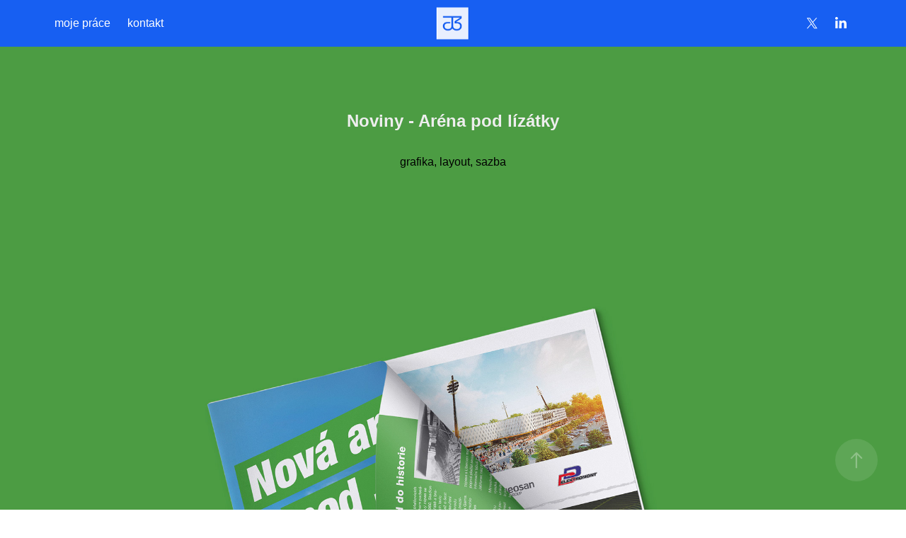

--- FILE ---
content_type: text/html; charset=utf-8
request_url: https://jiribittner.cz/novinova-priloha
body_size: 3885
content:
<!DOCTYPE HTML>
<html lang="en-US">
<head>
  <meta charset="UTF-8" />
  <meta name="viewport" content="width=device-width, initial-scale=1" />
      <meta name="description"  content="grafika, layout, sazba" />
      <meta name="twitter:card"  content="summary_large_image" />
      <meta name="twitter:site"  content="@AdobePortfolio" />
      <meta  property="og:title" content="Jiří Bittner - Noviny - Aréna pod lízátky" />
      <meta  property="og:description" content="grafika, layout, sazba" />
      <meta  property="og:image" content="https://cdn.myportfolio.com/bc63bcb4-1fb5-4c45-87ce-95fb26378f6a/4d726f10-de52-404c-b543-64006f25aa8d_rwc_26x15x573x448x573.jpg?h=d99837c7f5eddf7856b132cc622b0eb1" />
        <link rel="icon" href="https://cdn.myportfolio.com/bc63bcb4-1fb5-4c45-87ce-95fb26378f6a/372375f8-8542-4b3a-9d4b-82bcce11abee_carw_1x1x32.png?h=3ec707ad4052d2bdd0f207fe28d06fab" />
        <link rel="apple-touch-icon" href="https://cdn.myportfolio.com/bc63bcb4-1fb5-4c45-87ce-95fb26378f6a/ff80ecfa-a10e-4b43-941a-d754e2187435_carw_1x1x180.png?h=a63ebefe037373c390decc3b7181bda6" />
      <link rel="stylesheet" href="/dist/css/main.css" type="text/css" />
      <link rel="stylesheet" href="https://cdn.myportfolio.com/bc63bcb4-1fb5-4c45-87ce-95fb26378f6a/26ff8237a12c24d22aae44a7111dbbac1743582007.css?h=ffa320901a50865f7a7a35030c373eb3" type="text/css" />
    <link rel="canonical" href="https://jiribittner.cz/novinova-priloha" />
      <title>Jiří Bittner - Noviny - Aréna pod lízátky</title>
    <script type="text/javascript" src="//use.typekit.net/ik/[base64].js?cb=35f77bfb8b50944859ea3d3804e7194e7a3173fb" async onload="
    try {
      window.Typekit.load();
    } catch (e) {
      console.warn('Typekit not loaded.');
    }
    "></script>
</head>
  <body class="transition-enabled">  <div class='page-background-video page-background-video-with-panel'>
  </div>
  <div class="js-responsive-nav">
    <div class="responsive-nav has-social">
      <div class="close-responsive-click-area js-close-responsive-nav">
        <div class="close-responsive-button"></div>
      </div>
          <nav class="nav-container" data-hover-hint="nav" data-hover-hint-placement="bottom-start">
                <div class="gallery-title"><a href="/work" >moje práce</a></div>
      <div class="page-title">
        <a href="/contact" >kontakt</a>
      </div>
          </nav>
        <div class="social pf-nav-social" data-context="theme.nav" data-hover-hint="navSocialIcons" data-hover-hint-placement="bottom-start">
          <ul>
                  <li>
                    <a href="https://twitter.com/Jiri_Bittnerrr" target="_blank">
                      <svg xmlns="http://www.w3.org/2000/svg" xmlns:xlink="http://www.w3.org/1999/xlink" version="1.1" x="0px" y="0px" viewBox="-8 -3 35 24" xml:space="preserve" class="icon"><path d="M10.4 7.4 16.9 0h-1.5L9.7 6.4 5.2 0H0l6.8 9.7L0 17.4h1.5l5.9-6.8 4.7 6.8h5.2l-6.9-10ZM8.3 9.8l-.7-1-5.5-7.6h2.4l4.4 6.2.7 1 5.7 8h-2.4L8.3 9.8Z"/></svg>
                    </a>
                  </li>
                  <li>
                    <a href="http://www.linkedin.com/in/jiribittnergrafik" target="_blank">
                      <svg version="1.1" id="Layer_1" xmlns="http://www.w3.org/2000/svg" xmlns:xlink="http://www.w3.org/1999/xlink" viewBox="0 0 30 24" style="enable-background:new 0 0 30 24;" xml:space="preserve" class="icon">
                      <path id="path-1_24_" d="M19.6,19v-5.8c0-1.4-0.5-2.4-1.7-2.4c-1,0-1.5,0.7-1.8,1.3C16,12.3,16,12.6,16,13v6h-3.4
                        c0,0,0.1-9.8,0-10.8H16v1.5c0,0,0,0,0,0h0v0C16.4,9,17.2,7.9,19,7.9c2.3,0,4,1.5,4,4.9V19H19.6z M8.9,6.7L8.9,6.7
                        C7.7,6.7,7,5.9,7,4.9C7,3.8,7.8,3,8.9,3s1.9,0.8,1.9,1.9C10.9,5.9,10.1,6.7,8.9,6.7z M10.6,19H7.2V8.2h3.4V19z"/>
                      </svg>
                    </a>
                  </li>
          </ul>
        </div>
    </div>
  </div>
    <header class="site-header js-site-header  js-fixed-nav" data-context="theme.nav" data-hover-hint="nav" data-hover-hint-placement="top-start">
        <nav class="nav-container" data-hover-hint="nav" data-hover-hint-placement="bottom-start">
                <div class="gallery-title"><a href="/work" >moje práce</a></div>
      <div class="page-title">
        <a href="/contact" >kontakt</a>
      </div>
        </nav>
        <div class="logo-wrap" data-context="theme.logo.header" data-hover-hint="logo" data-hover-hint-placement="bottom-start">
          <div class="logo e2e-site-logo-text logo-image  ">
    <a href="/work" class="image-normal image-link">
      <img src="https://cdn.myportfolio.com/bc63bcb4-1fb5-4c45-87ce-95fb26378f6a/77fd27c1-2701-4ee6-b8b6-8d43240f926e_rwc_5x0x333x88x4096.png?h=f9933da076d09d70ff9b41ccd3f844e4" alt="Jiří Bittner">
    </a>
          </div>
        </div>
        <div class="social pf-nav-social" data-context="theme.nav" data-hover-hint="navSocialIcons" data-hover-hint-placement="bottom-start">
          <ul>
                  <li>
                    <a href="https://twitter.com/Jiri_Bittnerrr" target="_blank">
                      <svg xmlns="http://www.w3.org/2000/svg" xmlns:xlink="http://www.w3.org/1999/xlink" version="1.1" x="0px" y="0px" viewBox="-8 -3 35 24" xml:space="preserve" class="icon"><path d="M10.4 7.4 16.9 0h-1.5L9.7 6.4 5.2 0H0l6.8 9.7L0 17.4h1.5l5.9-6.8 4.7 6.8h5.2l-6.9-10ZM8.3 9.8l-.7-1-5.5-7.6h2.4l4.4 6.2.7 1 5.7 8h-2.4L8.3 9.8Z"/></svg>
                    </a>
                  </li>
                  <li>
                    <a href="http://www.linkedin.com/in/jiribittnergrafik" target="_blank">
                      <svg version="1.1" id="Layer_1" xmlns="http://www.w3.org/2000/svg" xmlns:xlink="http://www.w3.org/1999/xlink" viewBox="0 0 30 24" style="enable-background:new 0 0 30 24;" xml:space="preserve" class="icon">
                      <path id="path-1_24_" d="M19.6,19v-5.8c0-1.4-0.5-2.4-1.7-2.4c-1,0-1.5,0.7-1.8,1.3C16,12.3,16,12.6,16,13v6h-3.4
                        c0,0,0.1-9.8,0-10.8H16v1.5c0,0,0,0,0,0h0v0C16.4,9,17.2,7.9,19,7.9c2.3,0,4,1.5,4,4.9V19H19.6z M8.9,6.7L8.9,6.7
                        C7.7,6.7,7,5.9,7,4.9C7,3.8,7.8,3,8.9,3s1.9,0.8,1.9,1.9C10.9,5.9,10.1,6.7,8.9,6.7z M10.6,19H7.2V8.2h3.4V19z"/>
                      </svg>
                    </a>
                  </li>
          </ul>
        </div>
        <div class="hamburger-click-area js-hamburger">
          <div class="hamburger">
            <i></i>
            <i></i>
            <i></i>
          </div>
        </div>
    </header>
    <div class="header-placeholder"></div>
  <div class="site-wrap cfix js-site-wrap">
    <div class="site-container">
      <div class="site-content e2e-site-content">
        <main>
  <div class="page-container" data-context="page.page.container" data-hover-hint="pageContainer">
    <section class="page standard-modules">
        <header class="page-header content" data-context="pages" data-identity="id:p6385144c755add5f8cc62a818b41d05469fef24c059babcd9d719" data-hover-hint="pageHeader" data-hover-hint-id="p6385144c755add5f8cc62a818b41d05469fef24c059babcd9d719">
            <h1 class="title preserve-whitespace e2e-site-logo-text">Noviny - Aréna pod lízátky</h1>
            <p class="description">grafika, layout, sazba</p>
        </header>
      <div class="page-content js-page-content" data-context="pages" data-identity="id:p6385144c755add5f8cc62a818b41d05469fef24c059babcd9d719">
        <div id="project-canvas" class="js-project-modules modules content">
          <div id="project-modules">
              
              <div class="project-module module image project-module-image js-js-project-module"  style="padding-top: px;
padding-bottom: px;
">

  

  
     <div class="js-lightbox" data-src="https://cdn.myportfolio.com/bc63bcb4-1fb5-4c45-87ce-95fb26378f6a/73e3d3ff-aec8-4deb-add2-5a517786ee50.jpg?h=79f889602f4e5feab74bfd2c6d562b10">
           <img
             class="js-lazy e2e-site-project-module-image"
             src="[data-uri]"
             data-src="https://cdn.myportfolio.com/bc63bcb4-1fb5-4c45-87ce-95fb26378f6a/73e3d3ff-aec8-4deb-add2-5a517786ee50_rw_1920.jpg?h=ba14db7a62f5cc9397a57840f685471f"
             data-srcset="https://cdn.myportfolio.com/bc63bcb4-1fb5-4c45-87ce-95fb26378f6a/73e3d3ff-aec8-4deb-add2-5a517786ee50_rw_600.jpg?h=25b9dadbb734abbac59847118fa68c6b 600w,https://cdn.myportfolio.com/bc63bcb4-1fb5-4c45-87ce-95fb26378f6a/73e3d3ff-aec8-4deb-add2-5a517786ee50_rw_1200.jpg?h=845ad8d28dc4ba7757ae0bf66a51363c 1200w,https://cdn.myportfolio.com/bc63bcb4-1fb5-4c45-87ce-95fb26378f6a/73e3d3ff-aec8-4deb-add2-5a517786ee50_rw_1920.jpg?h=ba14db7a62f5cc9397a57840f685471f 1920w,"
             data-sizes="(max-width: 1920px) 100vw, 1920px"
             width="1920"
             height="0"
             style="padding-bottom: 75%; background: rgba(0, 0, 0, 0.03)"
             
           >
     </div>
  

</div>

              
              
              
              
              
              
              
              
              
              
              
              
              
              <div class="project-module module text project-module-text align- js-project-module e2e-site-project-module-text">
  <div class="rich-text js-text-editable module-text"><div>     </div></div>
</div>

              
              
              
              
              
              <div class="project-module module image project-module-image js-js-project-module"  style="padding-top: px;
padding-bottom: px;
">

  

  
     <div class="js-lightbox" data-src="https://cdn.myportfolio.com/bc63bcb4-1fb5-4c45-87ce-95fb26378f6a/8bdbf1a2-5ce4-4dfc-9547-eab9dfcb10e6.jpg?h=aa67f2747f7b877c143ca806b73ef997">
           <img
             class="js-lazy e2e-site-project-module-image"
             src="[data-uri]"
             data-src="https://cdn.myportfolio.com/bc63bcb4-1fb5-4c45-87ce-95fb26378f6a/8bdbf1a2-5ce4-4dfc-9547-eab9dfcb10e6_rw_1920.jpg?h=a80a25dda009007f624636da9ee4921c"
             data-srcset="https://cdn.myportfolio.com/bc63bcb4-1fb5-4c45-87ce-95fb26378f6a/8bdbf1a2-5ce4-4dfc-9547-eab9dfcb10e6_rw_600.jpg?h=99bbc34ae6b8d4dc4dd8e2c458f816f3 600w,https://cdn.myportfolio.com/bc63bcb4-1fb5-4c45-87ce-95fb26378f6a/8bdbf1a2-5ce4-4dfc-9547-eab9dfcb10e6_rw_1200.jpg?h=c4e9ddee6ca513186d1874e440c76c9d 1200w,https://cdn.myportfolio.com/bc63bcb4-1fb5-4c45-87ce-95fb26378f6a/8bdbf1a2-5ce4-4dfc-9547-eab9dfcb10e6_rw_1920.jpg?h=a80a25dda009007f624636da9ee4921c 1714w,"
             data-sizes="(max-width: 1714px) 100vw, 1714px"
             width="1714"
             height="0"
             style="padding-bottom: 75%; background: rgba(0, 0, 0, 0.03)"
             
           >
     </div>
  

</div>

              
              
              
              
              
              
              
              
              
              
              
              
              
              <div class="project-module module text project-module-text align- js-project-module e2e-site-project-module-text">
  <div class="rich-text js-text-editable module-text"><div>       </div></div>
</div>

              
              
              
              
              
              <div class="project-module module image project-module-image js-js-project-module"  style="padding-top: px;
padding-bottom: px;
">

  

  
     <div class="js-lightbox" data-src="https://cdn.myportfolio.com/bc63bcb4-1fb5-4c45-87ce-95fb26378f6a/bba94216-9842-473f-a695-e920ebe3ab77.jpg?h=f877066d111a920c88a01ca67c0b19a4">
           <img
             class="js-lazy e2e-site-project-module-image"
             src="[data-uri]"
             data-src="https://cdn.myportfolio.com/bc63bcb4-1fb5-4c45-87ce-95fb26378f6a/bba94216-9842-473f-a695-e920ebe3ab77_rw_1920.jpg?h=61d3d715a987423c7f77a17593940e0e"
             data-srcset="https://cdn.myportfolio.com/bc63bcb4-1fb5-4c45-87ce-95fb26378f6a/bba94216-9842-473f-a695-e920ebe3ab77_rw_600.jpg?h=97b3861a4200c78e3692a0829e42d0ca 600w,https://cdn.myportfolio.com/bc63bcb4-1fb5-4c45-87ce-95fb26378f6a/bba94216-9842-473f-a695-e920ebe3ab77_rw_1200.jpg?h=accf411fda015e56e558441d7a0456d3 1200w,https://cdn.myportfolio.com/bc63bcb4-1fb5-4c45-87ce-95fb26378f6a/bba94216-9842-473f-a695-e920ebe3ab77_rw_1920.jpg?h=61d3d715a987423c7f77a17593940e0e 1714w,"
             data-sizes="(max-width: 1714px) 100vw, 1714px"
             width="1714"
             height="0"
             style="padding-bottom: 71.17%; background: rgba(0, 0, 0, 0.03)"
             
           >
     </div>
  

</div>

              
              
              
              
              
              
              
              
          </div>
        </div>
      </div>
    </section>
        <section class="back-to-top" data-hover-hint="backToTop">
          <a href="#"><span class="arrow">&uarr;</span><span class="preserve-whitespace">Back to Top</span></a>
        </section>
        <a class="back-to-top-fixed js-back-to-top back-to-top-fixed-with-panel" data-hover-hint="backToTop" data-hover-hint-placement="top-start" href="#">
          <svg version="1.1" id="Layer_1" xmlns="http://www.w3.org/2000/svg" xmlns:xlink="http://www.w3.org/1999/xlink" x="0px" y="0px"
           viewBox="0 0 26 26" style="enable-background:new 0 0 26 26;" xml:space="preserve" class="icon icon-back-to-top">
          <g>
            <path d="M13.8,1.3L21.6,9c0.1,0.1,0.1,0.3,0.2,0.4c0.1,0.1,0.1,0.3,0.1,0.4s0,0.3-0.1,0.4c-0.1,0.1-0.1,0.3-0.3,0.4
              c-0.1,0.1-0.2,0.2-0.4,0.3c-0.2,0.1-0.3,0.1-0.4,0.1c-0.1,0-0.3,0-0.4-0.1c-0.2-0.1-0.3-0.2-0.4-0.3L14.2,5l0,19.1
              c0,0.2-0.1,0.3-0.1,0.5c0,0.1-0.1,0.3-0.3,0.4c-0.1,0.1-0.2,0.2-0.4,0.3c-0.1,0.1-0.3,0.1-0.5,0.1c-0.1,0-0.3,0-0.4-0.1
              c-0.1-0.1-0.3-0.1-0.4-0.3c-0.1-0.1-0.2-0.2-0.3-0.4c-0.1-0.1-0.1-0.3-0.1-0.5l0-19.1l-5.7,5.7C6,10.8,5.8,10.9,5.7,11
              c-0.1,0.1-0.3,0.1-0.4,0.1c-0.2,0-0.3,0-0.4-0.1c-0.1-0.1-0.3-0.2-0.4-0.3c-0.1-0.1-0.1-0.2-0.2-0.4C4.1,10.2,4,10.1,4.1,9.9
              c0-0.1,0-0.3,0.1-0.4c0-0.1,0.1-0.3,0.3-0.4l7.7-7.8c0.1,0,0.2-0.1,0.2-0.1c0,0,0.1-0.1,0.2-0.1c0.1,0,0.2,0,0.2-0.1
              c0.1,0,0.1,0,0.2,0c0,0,0.1,0,0.2,0c0.1,0,0.2,0,0.2,0.1c0.1,0,0.1,0.1,0.2,0.1C13.7,1.2,13.8,1.2,13.8,1.3z"/>
          </g>
          </svg>
        </a>
  </div>
              <footer class="site-footer" data-hover-hint="footer">
                <div class="footer-text">
                  
                </div>
              </footer>
        </main>
      </div>
    </div>
  </div>
</body>
<script type="text/javascript">
  // fix for Safari's back/forward cache
  window.onpageshow = function(e) {
    if (e.persisted) { window.location.reload(); }
  };
</script>
  <script type="text/javascript">var __config__ = {"page_id":"p6385144c755add5f8cc62a818b41d05469fef24c059babcd9d719","theme":{"name":"marta"},"pageTransition":true,"linkTransition":true,"disableDownload":false,"localizedValidationMessages":{"required":"This field is required","Email":"This field must be a valid email address"},"lightbox":{"enabled":true,"color":{"opacity":0.94,"hex":"#fff"}},"cookie_banner":{"enabled":false},"googleAnalytics":{"trackingCode":"G-2G829M9F9N","anonymization":false}};</script>
  <script type="text/javascript" src="/site/translations?cb=35f77bfb8b50944859ea3d3804e7194e7a3173fb"></script>
  <script type="text/javascript" src="/dist/js/main.js?cb=35f77bfb8b50944859ea3d3804e7194e7a3173fb"></script>
</html>
